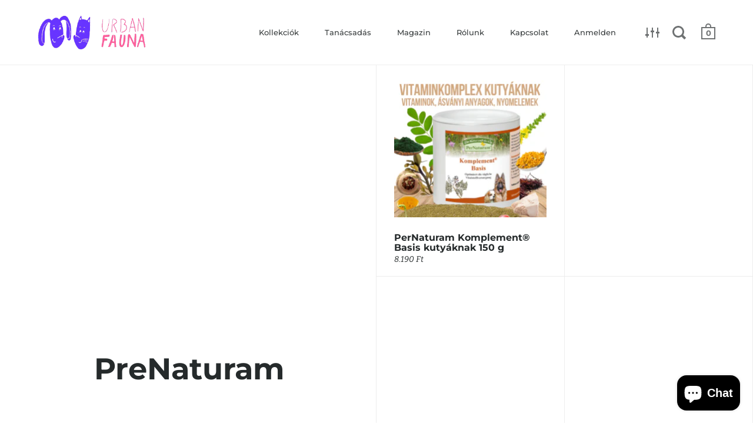

--- FILE ---
content_type: text/javascript
request_url: https://www.urbanfauna.hu/cdn/shop/t/9/assets/js_main.js?v=75765709960703715731644075295
body_size: 14211
content:
$(window).bind("pageshow",function(event){event.originalEvent.persisted&&window.location.reload()}),$.ajaxSetup({cache:!1}),window.blockStickyHeader=!1,console.log("test"),function($2){$2(this).find(".submenu").css({top:"90px","max-height":"80px",height:"90px",padding:"20px 0px 0px 0px","padding-top":"20px"}),$2("#site-filters select:not(.styled)").each(function(){$2(this).styledSelect({coverClass:"regular-select-cover",innerClass:"regular-select-inner"}).addClass("styled"),$2(this).parent().append($2.themeAssets.arrowDown),$2(this).data("label")!=""&&($2(this).find("option:selected").hasClass("default")&&$2(this).parent().find(".regular-select-inner").html($2(this).data("label")),$2(this).on("change",function(e){$2(this).find("option:selected").hasClass("default")&&$2(this).parent().find(".regular-select-inner").html($2(this).data("label"))}))}),$2(".site-header").append('<span id="js-helpers"><span id="fix-me-header"></span><span id="fix-me-collection"></span></span>'),$2("a:not(.ach), button, span, input").on("focus",function(e){$2(this).addClass("hover")}).on("blur",function(e){$2(this).removeClass("hover")}),$2(document).keyup(function(e){e.keyCode===27&&$2(".site-close-handle").trigger("click")}),window.CUBER={Nav:{$siteHeader:null,$siteNav:null,$siteOverlay:null,mount:function(){this.$siteHeader=$2("#site-header"),this.$siteNav=$2("#site-nav--mobile"),this.$siteOverlay=$2("#site-overlay"),$2("#site-menu-handle").on("click focusin",function(){this.$siteNav.hasClass("active")||(this.$siteNav.addClass("active"),this.$siteNav.removeClass("show-filters").removeClass("show-cart").removeClass("show-search"),this.$siteOverlay.addClass("active"),$2(".fixing-scroll-now .site-box-background").addClass("sidebar-move"),$2("body").addClass("sidebar-move"))}.bind(this)),$2("#site-filter-handle").length>0&&$2("#site-filter-handle").on("click",function(){this.$siteNav.hasClass("active")||(this.$siteNav.addClass("active"),this.$siteNav.removeClass("show-cart").removeClass("show-search").addClass("show-filters"),this.$siteOverlay.addClass("active"),$2(".fixing-scroll-now .site-box-background").addClass("sidebar-move"),$2("body").addClass("sidebar-move"))}.bind(this)),$2("#site-cart-handle").length>0&&!$2("html").hasClass("ie9")&&($2.themeCartSettings=="overlay"&&($2("#site-cart-handle a").addClass("block-fade"),$2("#site-cart-handle a").on("click",function(e){e.preventDefault(),this.$siteNav.hasClass("active")||(this.$siteNav.addClass("active"),this.$siteNav.removeClass("show-filters").removeClass("show-search").addClass("show-cart"),this.$siteOverlay.addClass("active"),$2(".fixing-scroll-now .site-box-background").addClass("sidebar-move"),$2("body").addClass("sidebar-move"))}.bind(this))),$2("#site-cart-handle").on("mouseenter focusis",function(){$2(this).addClass("hover-in").removeClass("hover-out")}).on("mouseleave focusout",function(){$2(this).addClass("hover-out").removeClass("hover-in")})),$2("#site-search-handle").length>0&&($2("#site-search-handle a").addClass("block-fade"),$2("#site-search-handle a").on("click",function(e){e.preventDefault(),this.$siteNav.hasClass("active")||($2("html").hasClass("ie9")?document.location.href="/search":(this.$siteNav.addClass("active"),this.$siteNav.removeClass("show-filters").removeClass("show-cart").addClass("show-search"),this.$siteOverlay.addClass("active"),$2(".fixing-scroll-now .site-box-background").addClass("sidebar-move"),$2("body").addClass("sidebar-move"),$2('form.search-bar input[type="search"]').focus()))}.bind(this)),$2("#site-search-handle").on("mouseenter",function(){$2(this).addClass("hover-in").removeClass("hover-out")}).on("mouseleave focusout",function(){$2(this).addClass("hover-out").removeClass("hover-in")}),$2('a[href="#search"]').on("click",function(e){e.preventDefault(),$2("#site-search-handle a").trigger("click")})),$2(".site-close-handle, #site-overlay").on("click",function(){this.$siteNav.hasClass("active")&&(this.$siteNav.removeClass("active"),this.$siteOverlay.removeClass("active"),$2(".fixing-scroll-now .site-box-background").removeClass("sidebar-move"),$2("body").removeClass("sidebar-move"))}.bind(this)),$2(".site-nav.style--classic .has-submenu").each(function(){$2(this).on("mouseenter focusin",function(){$2(this).find(".submenu").stop().slideDown(200),$2(this).find(".submenu").css({top:"90px","max-height":"80px",height:"90px",padding:"20px 0px 0px 0px","padding-top":"20px"}),$2("body").addClass("opened-submenu"),$2("body").addClass("opened-submenu-flag"),$2(".site-overlay").addClass("active"),$2(this).find(".submenu").attr("aria-expanded","true")}).on("mouseleave focusout",function(){$2(this).find(".submenu").attr("aria-expanded","false"),$2(this).find(".submenu").stop().slideUp(200,function(){$2("body").hasClass("opened-submenu-flag")||$2("body").removeClass("opened-submenu")}),$2(".site-overlay").removeClass("active"),$2("body").removeClass("opened-submenu-flag")})}),$2(".site-nav.style--sidebar .has-submenu:not(.collections-menu)").each(function(){$2(this).children("a").addClass("block-fade"),$2(this).children("a").on("click touchstart",function(e){e.preventDefault()}),$2(this).children("a").on("click touchstart",function(e){e.preventDefault();var $parent=$2(this).parent();if($parent.hasClass("active")){var tempBoNo=!1,tempBoHref=$2(this).attr("href");tempBoHref!=""?tempBoHref.indexOf("#")>=0?(tempBoNo=!0,tempBoHref.indexOf("#")==tempBoHref.length-1||($2(".site-close-handle").trigger("click"),document.location.href=tempBoHref)):$2(this).attr("target")=="_blank"?window.open(tempBoHref,"_blank"):($2("body").fadeOut(200),setTimeout(function(){document.location.href=tempBoHref}.bind(this),200),e.preventDefault()):tempBoNo=!0,tempBoNo&&($parent.find(".submenu").stop().slideUp(200),$parent.removeClass("active"),$parent.find(".submenu").attr("aria-expanded","false"))}else $parent.addClass("active"),$parent.find(".submenu").stop().slideDown(200),$parent.find(".submenu").attr("aria-expanded","true");$2(this).removeClass("hover")})}),$2(".site-nav.style--sidebar .has-babymenu:not(.collections-menu)").each(function(){$2(this).children("a").addClass("block-fade"),$2(this).children("a").on("click touchstart",function(e){e.preventDefault()}),$2(this).children("a").on("click touchstart",function(e){e.preventDefault();var $parent=$2(this).parent();if($parent.hasClass("active")){var tempBoNo=!1,tempBoHref=$2(this).attr("href");tempBoHref!=""?tempBoHref.indexOf("#")>=0?(tempBoNo=!0,tempBoHref.indexOf("#")==tempBoHref.length-1||($2(".site-close-handle").trigger("click"),document.location.href=tempBoHref)):$2(this).attr("target")=="_blank"?window.open(tempBoHref,"_blank"):($2("body").fadeOut(200),setTimeout(function(){document.location.href=tempBoHref}.bind(this),200),e.preventDefault()):TempBoNo=!0,tempBoNo&&($parent.removeClass("active"),$parent.find(".babymenu").stop().slideUp(200),$parent.find(".babymenu").attr("aria-expanded","false"))}else $parent.addClass("active"),$parent.find(".babymenu").stop().slideDown(200),$parent.find(".babymenu").attr("aria-expanded","true")})}),$2(".style--classic .babymenu").each(function(){var bestWidth=0;$2(this).parent().parent().css("display","block"),$2(this).find("a").each(function(){$2(this).css("position","fixed"),$2(this).attr("data-width",$2(this).outerWidth(!0)),$2(this).outerWidth()>bestWidth&&(bestWidth=$2(this).outerWidth(!0)),$2(this).css({position:"static",width:"100%"})}),bestWidth+=30,$2(this).css("width",bestWidth),$2(this).css("transform","translateX(-45%)"),$2(this).parent().parent().css("display","none"),$2(this).css("display","none")}),$2(".style--classic .has-babymenu").each(function(){$2(this).on("mouseenter focusin",function(){$2(this).find(".babymenu").stop().slideDown(200),$2(this).find(".babymenu ul").attr("aria-expanded","true"),$2(this).css("zIndex",9)}).on("mouseleave focusout",function(){$2(this).find(".babymenu").stop().slideUp(200),$2(this).find(".babymenu ul").attr("aria-expanded","false"),$2(this).css("zIndex",1)})}),$2("body").addClass("desktop--add-some-padding"),$2(".style--classic li.has-submenu[data-size]").each(function(){var menuSize=parseInt($2(this).data("size"));menuSize>15?$2(this).addClass("text-smallest"):menuSize>10?$2(this).addClass("text-smaller"):menuSize>5&&$2(this).addClass("text-small")}),$2("#site-header").hasClass("header-scroll")&&($2("body").hasClass("template-index")&&$2("body").addClass("index-margin-fix"),window.lst=$2(window).scrollTop(),$2(".site-nav.style--classic .submenu").css("top",$2(".site-header").outerHeight()),$2(window).on("scroll.sticky-header",function(){if(!window.blockStickyHeader){var st=$2(window).scrollTop();if(st<0||Math.abs(lst-st)<=5)return;st==0?(this.$siteHeader.removeClass("animate"),this.$siteHeader.removeClass("fix"),this.$siteHeader.removeClass("ready")):st<=lst&&!this.$siteHeader.hasClass("fix")?(this.$siteHeader.addClass("fix"),setTimeout(function(){this.$siteHeader.addClass("ready")}.bind(this),5),setTimeout(function(){this.$siteHeader.addClass("animate")}.bind(this),25)):st>lst&&this.$siteHeader.hasClass("animate")&&(this.$siteHeader.removeClass("animate"),setTimeout(function(){this.$siteHeader.removeClass("fix"),this.$siteHeader.removeClass("ready")}.bind(this),105)),window.lst=st}}.bind(this))),window.sidebarCartAjaxFunctions()},unmount:function(){$2("#site-menu-handle").off("click"),$2("#site-cart-handle a").off("click"),$2("#site-filter-handle").off("click"),this.$siteNav.removeClass("active"),this.$siteOverlay.removeClass("active"),$2(".fixing-scroll-now .site-box-background").removeClass("sidebar-move"),$2("body").removeClass("sidebar-move"),$2(window).off("scroll.sticky-header")}},Collection:{$collectionGrid:null,$collectionNext:null,$collectionNextLink:null,mount:function(){$2(".box__paginate").length>0&&(this.$collectionGrid=$2("#section-collection"),this.$collectionNext=$2(".box__paginate"),this.$collectionNextLink=$2(".box__paginate a"),this.$collectionNextLink.append('<div class="preloader"><span>.</span><span>.</span><span>.</span></div>'),this.$collectionNextLink.on("click",function(e){this.$collectionNextLink.addClass("loading");var nextPageURL=this.$collectionNextLink.attr("href");$2.ajax({url:nextPageURL}).done(function(data){this.$collectionNextLink.removeClass("loading"),this.$collectionNext.before($2(data).find(".site-box.box__collection"));var i2=0;this.$collectionGrid.find(".box__collection:not(.active)").each(function(){setTimeout(function(){$2(this).addClass("active")}.bind(this),100*i2++)}),$2(data).find(".site-box.box__paginate").length>0?this.$collectionNextLink.attr("href",$2(data).find(".site-box.box__paginate a").attr("href")):this.$collectionNext.remove()}.bind(this)),e.preventDefault()}.bind(this))),$2(window).on("resize.collection-grid",window.debounce(function(){this._resizeCollection()}.bind(this),300)).trigger("resize.collection-grid"),this._resizeCollection(),setTimeout(function(){this._resizeCollection()}.bind(this),1001);var collectionSize=parseInt($2(".box__heading").data("size"));if(collectionSize>0&&collectionSize<4)for(var i=0;i<4-collectionSize;i++)$2("#section-collection").append('<div class="site-box box--small box--typo-small lap--hide box--no-padding box__collection active" />')},_resizeCollection:function(){if($2("#fix-me-header").css("display")=="block"&&$2("#fix-me-collection").css("display")=="block"){var wh=$2(window).height(),h=wh-$2(".site-header").outerHeight();h>720?$2(".mount-products .site-box.box__collection_image").attr("style","height:"+h+"px !important; min-height: 0 !important;"):(h=720,$2(".mount-products .site-box.box__collection_image").length>0&&($2(".mount-products .site-box.box__heading").attr("style","height:"+(wh-$2(".site-header").outerHeight())+"px !important; min-height: 0 !important;"),$2(".mount-products .site-box.box__collection_image").attr("style","height:"+(wh-$2(".site-header").outerHeight())+"px !important; min-height: 0 !important;")))}else $2(".mount-products .site-box.box__collection, .mount-products .site-box.box__heading").attr("style","")},unmount:function(){$2(window).off("resize.collection-grid")}},Product:{$productGallery:null,$productGalleryItem:null,$productGalleryIndex:null,$productCarousel:null,$productCarouselImgs:null,productFlkty:null,$productStuff:null,productStuffMove:!1,mount:function($product){var productIsDisabled=!1;$product.find(".product--section").data("hide-variants")&&$product.find(".product--section").data("product-available")?this._advancedOptionsSelector($product,JSON.parse($product.find(".product-json")[0].innerHTML)):$product.find(".product--section").data("hide-variants")&&!$product.find(".product--section").data("product-available")&&(productIsDisabled=!0);var _this={};if($product.data("po",_this),_this.$productGallery=$product.find(".box__product-gallery"),_this.$productGalleryItem=$product.find(".box__product-gallery .gallery-item"),_this.$productGallery.append('<div class="gallery-index out-with-you"><span class="current">'+(window.CuberProductImageIndex!=null?window.CuberProductImageIndex+1:1)+'</span> / <span class="total">'+_this.$productGalleryItem.length+"</span></div>"),_this.$productGalleryIndex=_this.$productGallery.find(".gallery-index .current"),_this.$productCarousel=_this.$productGallery.children(".site-box-content"),window.CUBER.Main._mountScrollMovers({parent:_this.$productGallery,items:$2(".gallery-index, .site-sharing, .product-zoom")}),window.CUBER.Main._mobileSharingInit(),_this.$productGallery.hasClass("scroll")&&$2(window).on("scroll.product-gallery",function(){_this.$productCarousel.hasClass("flickity-enabled")||_this.$productGalleryItem.each(function(key,elm){$2(window).scrollTop()+$2(window).height()>$2(elm).offset().top+$2(window).height()/2&&!$2(elm).hasClass("current")?($2(elm).addClass("current"),_this.$productGalleryIndex.html($2(elm).index()+1)):$2(window).scrollTop()+$2(window).height()<$2(elm).offset().top+$2(window).height()/2&&$2(elm).hasClass("current")&&($2(elm).removeClass("current"),_this.$productGalleryIndex.html($2(elm).index()))}.bind(_this))}.bind(_this)).trigger("scroll.product-gallery"),_this.$productCarousel.flickity({cellSelector:".gallery-item:not(.remove-from-flick)",initialIndex:window.CuberProductImageIndex!=null?window.CuberProductImageIndex:0,wrapAround:!0,prevNextButtons:!1,pageDots:!0,watchCSS:!!_this.$productGallery.hasClass("scroll"),resize:!0}),window.CUBER.Scroll.mount(),_this.productFlkty=_this.$productCarousel.data("flickity"),_this.$productCarouselImgs=_this.$productCarousel.find(".gallery-item img"),_this.$productCarousel.on("select.flickity",function(){_this.$productGalleryIndex.html(_this.productFlkty.selectedIndex+1)}.bind(_this)),_this.$productGallery.hasClass("slider")&&(_this.$productGallery.find(".gallery-index").append('<span class="icon-go go-prev">'+$2.themeAssets.arrowRight+'</span><span class="icon-go go-next">'+$2.themeAssets.arrowRight+"</span>"),_this.$productGallery.find(".go-prev").on("click",function(){_this.productFlkty.previous()}.bind(_this)),_this.$productGallery.find(".go-next").on("click",function(){_this.productFlkty.next()}.bind(_this))),$2("#product-zoom-in").length>0&&($2("body").append('<div id="product-zoomed-image"><img /><div id="product-zoom-out" class="product-zoom expand"><span class="zoom-out">'+$2.themeAssets.iconZoom+"</span></div></div>"),$2("#product-zoom-in").on("click",function(e){$2("#section-product").find(".site-box.box__product-content").addClass("animate"),setTimeout(function(){$2("#section-product").find(".site-box.box__product-content").addClass("expand"),$2("body").addClass("kill-overflow")},10),$2("#section-product").find(".site-box.box__product-gallery").stop().animate({opacity:0},200),$2("#shopify-section-header, #shopify-section-footer, .site-sharing").stop().animate({opacity:0},200);var $image=$2("#product-zoomed-image img");$image.attr("src",$2(".gallery-item").eq(parseInt(_this.$productGalleryIndex.html())-1).data("master")),setTimeout(function(){$image[0].naturalWidth>0?this._productZoomMount($image):$image.on("load",function(){this._productZoomMount($image)}.bind(this))}.bind(this),200)}.bind(this)),$2("#product-zoom-out").on("click",function(e){setTimeout(function(){$2("#section-product").find(".site-box.box__product-content").removeClass("expand"),$2("body").removeClass("kill-overflow"),setTimeout(function(){$2("#section-product").find(".site-box.box__product-content").removeClass("animate")},400),$2("#section-product").find(".site-box.box__product-gallery").stop().animate({opacity:1},200),$2("#shopify-section-header, #shopify-section-footer, .site-sharing").stop().animate({opacity:1},200)},150),this._productZoomUnmount()}.bind(this))),$product.find(".product--section").hasClass("onboarding-true")||this.initProductForm($product,productIsDisabled),$product.find(".qty-button").length>0){var $productQty=$product.find(".quantity-selector");parseInt($productQty.val())-1<parseInt($productQty.attr("min"))&&$product.find(".qty-minus").addClass("disabled"),parseInt($productQty.val())+1>parseInt($productQty.attr("max"))&&$product.find(".qty-plus").addClass("disabled"),$product.find(".qty-minus").on("click",function($productQty2,$productQtyPlus,e){if(!$2(e.target).hasClass("disabled")){var currentQty=parseInt($productQty2.val());currentQty-1>=parseInt($productQty2.attr("min"))&&($productQty2.val(currentQty-1),$productQtyPlus.removeClass("disabled")),currentQty-1<=parseInt($productQty2.attr("min"))&&$2(e.target).addClass("disabled")}e.preventDefault()}.bind(this,$productQty,$product.find(".qty-plus"))),$product.find(".qty-plus").on("click",function($productQty2,$productQtyMinus,e){if(!$2(e.target).hasClass("disabled")){var currentQty=parseInt($productQty2.val());currentQty+1<=parseInt($productQty2.attr("max"))&&($productQty2.val(currentQty+1),$productQtyMinus.removeClass("disabled")),currentQty+1>=parseInt($productQty2.attr("max"))&&$2(e.target).addClass("disabled")}e.preventDefault()}.bind(this,$productQty,$product.find(".qty-minus")))}if($product.find(".product--add-to-cart-form").length>0&&$product.find(".product--add-to-cart-form").data("type")=="overlay"&&!$2("html").hasClass("ie9")){var $form=$product.find(".product--add-to-cart-form form"),$submitText=$form.find(".add-to-cart-text"),$submitButton=$form.find('button[type="submit"]'),$cartCount=$2(".cart-menu .count"),$cartQty=$product.find(".quantity-selector");$form.attr("action").indexOf(".js")<0&&$form.attr("action",$form.attr("action")+".js"),$form.submit(function(e){e.preventDefault();var oldText=$submitText.html();$submitText.html('<span class="preloader"><span>.</span><span>.</span><span>.</span></span>'),$submitButton.css("pointer-events","none");var itemName=$product.find(".product-title").text(),itemPrice=$product.find(".product-price").attr("data-price"),itemCurrency=$2('meta[itemprop="priceCurrency"]').attr("content"),itemId=$product.find(".product--section").data("id");$2.ajax({type:$form.prop("method"),url:$form.prop("action"),data:$form.serialize(),dataType:"json",success:function(data){setTimeout(function(){$submitText.html(oldText),$submitButton.css("pointer-events","all")},500),$2.ajax({url:"/cart",success:function(data2){if(typeof fbq!="undefined"&&fbq("track","AddToCart",{content_name:itemName,content_ids:[itemId],content_type:"product_group",value:itemPrice,currency:itemCurrency}),$2("#site-cart .cart-items").html($2(data2).find("#site-cart .cart-items .cart-item")),$2("#CartTotal").html($2(data2).find("#CartTotal").html()),$2("#CartDetails").html($2(data2).find("#CartDetails").html()),$2("#site-cart .cart-holder").attr("data-items",$2(data2).find("#site-cart .cart-holder").data("items")),window.sidebarCartAjaxFunctions(),setTimeout(function(){$submitText.html(oldText),$submitButton.css("pointer-events","all")},500),$cartQty.length>0){var qty=parseInt($cartQty.val());qty==1?$2("#site-cart .subtitle").html($2("#site-cart .subtitle").data("added-singular").replace(/{{ count }}|count|{{count}}/g,qty)):$2("#site-cart .subtitle").html($2("#site-cart .subtitle").data("added-plural").replace(/{{ count }}|count|{{count}}/g,qty)),$cartCount.text(parseInt($cartCount.text())+parseInt($cartQty.val()))}else $cartCount.text(parseInt($cartCount.text())+1),$2("#site-cart .subtitle").html($2("#site-cart .subtitle").data("added-singular").replace(/{{ count }}|count|{{count}}/,1));$2(".site-cart-handle a").trigger("click")}})},error:function(data){alert(data.responseJSON.description),setTimeout(function(){$submitText.html(oldText),$submitButton.css("pointer-events","all")},100)}})})}},_productZoomMount:function($image){$2("#product-zoomed-image").css("display","block"),$image.css({left:0,top:0}),$2(window).on("mousemove.product-zoom",function(e){e.preventDefault(),window.clientX=e.clientX,window.clientY=e.clientY;var x=e.clientX*($2(window).width()-$image.width())/$2(window).width(),y=e.clientY*($2(window).height()-$image.height())/$2(window).height();$image.css({left:x,top:y})}),$image.data("ratio",$image[0].naturalWidth/$image[0].naturalHeight),$2(window).on("resize.product-zoom",function(){var rf=$2(window).width()>768?1:2;$image.hasClass("portrait")?($image.css("width",$2(window).width()*rf),$image.css("height",$2(window).width()*rf/$image.data("ratio"))):($image.css("height",$2(window).height()*rf),$image.css("width",$2(window).height()*rf*$image.data("ratio")),$image.width()<$2(window).width()&&($image.css("width",$2(window).width()*rf),$image.css("height",$2(window).width()*rf/$image.data("ratio"))));var x=window.clientX*($2(window).width()-$image.width())/$2(window).width(),y=window.clientY*($2(window).height()-$image.height())/$2(window).height()}).trigger("resize"),$image.css("opacity",1),$2("html").hasClass("touchevents")&&($2("#product-zoomed-image").scrollTop(($2(window).height()-$image.height())/-2),$2("#product-zoomed-image").scrollLeft(($2(window).width()-$image.width())/-2))},_productZoomUnmount:function(){$2("#product-zoomed-image img").css("opacity","0"),setTimeout(function(){$2(window).off("resize.product-zoom"),$2(window).off("mousemove.product-zoom"),$2("#product-zoomed-image img").attr("src",""),$2("#product-zoomed-image").css("display","none")},300)},initProductForm:function($product,pdisabled){var firstVariantEver=!0,productSingleObject=JSON.parse($product.find(".product-json")[0].innerHTML),productVariants=productSingleObject.variants;if($product.find("form select.product-variants").on("change",function(e){this._initProductVariantChange(!1,productSingleObject,$product)}.bind(this)),this._initProductVariantChange(!0,productSingleObject,$product),$product.find(".product--add-to-cart-form").hasClass("style--classic"))$product.find("select.product-variants:not(.styled)").each(function(){$2(this).addClass("styled"),$2(this).styledSelect({coverClass:"regular-select-cover",innerClass:"regular-select-inner"}).addClass("styled"),$2(this).parent().append($2.themeAssets.arrowDown)}),$product.find(".product-variant").removeClass("hidden"),pdisabled&&$product.find(".product-variant").css("display","none");else{var i=1;$product.find(".product-variant").each(function(j){var color=!!window.returnColorVariant($2(this).find("label").text()),varDOM='<ul class="color-'+color+'" data-option="option'+(j+1)+'">';$2(this).find(".product-variants option").each(function(){varDOM+="<li"+($2(this).is(":selected")?' class="active"':"")+' tabindex="0" data-text="'+$2(this).val()+'"><span'+(color?' style="background-color: '+$2(this).val().split(" ").pop()+'"':"")+">"+$2(this).val()+"</span></li>"}),varDOM+="</ul>",$2(this).find("select").hide(),$2(this).append(varDOM),$2(this).removeClass("hidden"),$2(this).find("ul li").on("click",function(){$2(this).parent().parent().find("select").val($2(this).data("text")).change()}),$2(this).find("ul li").on("keyup",function(e){e.keyCode==13&&$2(this).parent().parent().find("select").val($2(this).data("text")).change()})}),pdisabled&&$product.find(".product-variant").find("li").addClass("disabled")}productSingleObject.variants.length==1&&productSingleObject.variants[0].title.indexOf("Default")>=0&&$product.find(".product-variant").hide()},_getProductVariant:function($product){var optionArray=[];return $product.find("form select.product-variants").each(function(){optionArray.push($2(this).find(":selected").val())}),optionArray},_initProductVariantChange:function(firstTime,productSingleObject,$product){var variant=null,options=this._getProductVariant($product);productSingleObject.variants.forEach(function(el){$2(el)[0].options.equals(options)&&(variant=$2(el)[0])}),this._productSelectCallback(variant,$product,productSingleObject),!firstTime&&$product.find("#productSelect option").length>1&&!$2("body").hasClass("template-index")&&this._updateProductVariantState(variant)},_updateProductVariantState:function(variant){if(!(!history.pushState||!variant)){var newurl=window.location.protocol+"//"+window.location.host+window.location.pathname+"?variant="+variant.id;window.history.replaceState({path:newurl},"",newurl)}},_productSelectCallback:function(variant,$product,productSingleObject){var _po=$product.data("po"),$addToCart=$product.find(".product--add-to-cart-form"),$addToCartButton=$addToCart.find('button[type="submit"]'),$productPrice=$product.find(".product-price"),$comparePrice=$product.find(".compare-price"),$quantityElements=$product.find(".quantity-selector, label + .js-qty"),$quantityElementsHolder=$product.find(".quantity-selector-holder"),$addToCartText=$product.find(".add-to-cart-text"),$productGallery=$product.find(".box__product-gallery");if(variant){if($product.find("#productSelect").find('option[value="'+variant.id+'"]').prop("selected",!0),variant.featured_image!=null){var variantImg=$productGallery.find('.gallery-item[data-variant-img="'+variant.featured_image.id+'"]');$productGallery.hasClass("scroll")&&variantImg.length>0&&$2(window).width()>1024?($2(window).scrollTop()>0&&$2("html, body").stop().animate({scrollTop:$productGallery.offset().top},150,function(){$2(window).off("scroll.to-junk")}),variantImg.prependTo($product.find(".box__product-gallery .site-box-content"))):_po!=null&&variantImg.length>0&&(_po.productFlkty!=null&&variantImg.data("index")!=_po.productFlkty.selectedElement?_po.productFlkty.select(variantImg.data("index")):window.CuberProductImageIndex=variantImg.data("index"))}$addToCart.hasClass("style--minimal")&&$product.find(".product-variant ul").each(function(){var option=variant[$2(this).data("option")];$2(this).find("li").each(function(){$2(this).removeClass("active"),option==$2(this).data("text")&&$2(this).addClass("active")})});var $variantQuantity=$product.find(".variant-quantity");$variantQuantity.text("");var DOMVariant=$product.find("#productSelect").find('option[value="'+variant.id+'"]');DOMVariant.attr("data-quantity")=="0"?DOMVariant.attr("data-inventory")=="continue"?$variantQuantity.html(window.product_words_preorder):DOMVariant.attr("data-inventory")=="deny"&&$variantQuantity.html(window.product_words_no_products):DOMVariant.attr("data-quantity")=="1"?$variantQuantity.html(window.product_words_one_product):parseInt(DOMVariant.attr("data-quantity"))<5?$variantQuantity.html(window.product_words_few_products.replace("{{ count }}",DOMVariant.attr("data-quantity"))):variant.available||$variantQuantity.html(window.product_words_no_products),variant.available?($quantityElements.prop("max",999),$addToCartButton.removeClass("disabled").prop("disabled",!1),$addToCartText.text($2("body").hasClass("template-product-pre-order")?$addToCartText.data("text"):window.product_words_add_to_cart_button),$quantityElements.show(),$quantityElementsHolder!=null&&$quantityElementsHolder.show()):($addToCartButton.addClass("disabled").prop("disabled",!0),$addToCartText.text(window.product_words_sold_out_variant),$quantityElements.hide(),$quantityElementsHolder!=null&&$quantityElementsHolder.hide()),$productPrice.html(theme.Currency.formatMoney(variant.price,window.shop_money_format)),$productPrice.attr("data-price",variant.price/100),variant.compare_at_price>variant.price?$comparePrice.html(theme.Currency.formatMoney(variant.compare_at_price,window.shop_money_format)).show():$comparePrice.hide(),$product.find(".variant-sku").length>0&&(variant?$product.find(".variant-sku").text(variant.sku):$product.find(".variant-sku").empty())}else $addToCartButton.addClass("disabled").prop("disabled",!0),$addToCartText.text(window.product_words_unavailable_variant),$quantityElements.hide(),$quantityElementsHolder!=null&&$quantityElementsHolder.hide();if($product.find(".qty-button").length>0){var $productQty=$product.find(".quantity-selector");$product.find(".qty-minus").removeClass("disabled"),$product.find(".qty-plus").removeClass("disabled"),parseInt($productQty.val())-1<parseInt($productQty.attr("min"))&&$product.find(".qty-minus").addClass("disabled"),parseInt($productQty.val())+1>parseInt($productQty.attr("max"))&&$product.find(".qty-plus").addClass("disabled")}},_advancedOptionsSelector:function($product,productJson){var om={};$product.data("om",om);var forceMutation=!1,$addToCartForm=$product.find(".product--add-to-cart-form");if(window.MutationObserver&&$addToCartForm.length){typeof observer=="object"&&typeof observer.disconnect=="function"&&observer.disconnect();var config={childList:!0,subtree:!0},observer=new MutationObserver(function(){Shopify.linkOptionSelectors(productJson,$product),observer.disconnect()});forceMutation&&Shopify.linkOptionSelectors(productJson,$product),observer.observe($addToCartForm[0],config)}},unmount:function($product){var po=$product.data("po");$2(window).off("scroll.product-gallery"),$2(window).off("resize.position-product-zoom"),po.$productCarousel.off("scroll.flickity"),po.$productCarousel.off("select.flickity"),po.productFlkty.destroy(),$2("#product-zoom").off("click")}},Main:{$searchForm:null,$searchResults:null,$searchPreloader:null,$searchPagination:null,$body:null,$siteHeader:null,$siteFooter:null,$siteBoxes:null,_mountScrollMovers:function(props){var $parent=props.parent,parentOutOfFocus=!1;setTimeout(function(){props.items.removeClass("out-with-you")},1e3),props.items.addClass("animate-owy"),$2(window).on("scroll.scroll-movers",function(){!parentOutOfFocus&&$2(window).scrollTop()+$2(window).height()>$parent.offset().top+$parent.height()?(props.items.addClass("out-with-you"),parentOutOfFocus=!0):parentOutOfFocus&&$2(window).scrollTop()+$2(window).height()<=$parent.offset().top+$parent.height()&&(parentOutOfFocus=!1,props.items.removeClass("out-with-you"))}.bind(this))},_mobileSharingInit:function(){$2(".touchevents .site-sharing .icon").on("touchstart",function(e){e.preventDefault();var $parent=$2(this).parent();$parent.hasClass("hover")?$parent.removeClass("hover"):$parent.addClass("hover")}),$2(".touchevents .site-sharing a").on("touchstart",function(e){$2(this).parent().removeClass("hover")})},_resizeEverything:function(){this.$body.css("paddingTop",this.$siteHeader.outerHeight(!0)),this.$body.hasClass("template-index")?$2("#fix-me-header").css("display")=="block"?$2(".mount-slideshow").children("div").length>0?($2(".shopify-section.mount-slideshow:first-child").css("marginTop",-this.$siteHeader.outerHeight()),$2(".fix-me-with-margin").css("marginTop",this.$siteHeader.outerHeight())):($2(".index-section:first-child .fix-me-with-margin").css("marginTop",-this.$siteHeader.outerHeight()),$2(".index-section:first-child .fix-me-with-height").css("height",$2(window).height()-this.$siteHeader.outerHeight())):$2(".mount-slideshow").children("div").length>0&&($2(".shopify-section.mount-slideshow:first-child").css("marginTop","0"),$2(".slideshow-item:first-child .site-box-content").css("marginTop","0")):$2("#fix-me-header").css("display")=="block"?($2(".fix-me-with-margin").each(function(key,elm){$2(elm).outerHeight()<$2(window).height()?$2(elm).css("marginTop",-this.$siteHeader.outerHeight()):$2(elm).css("marginTop","0")}.bind(this)),$2(".fix-me-with-height-hard").css({height:$2(window).height()-this.$siteHeader.outerHeight(),"min-height":$2(window).height()-this.$siteHeader.outerHeight()}),$2(".fix-me-with-height").css({"min-height":$2(window).height()-this.$siteHeader.outerHeight()})):($2(".fix-me-with-margin").css("marginTop","0"),$2(".fix-me-with-height, .fix-me-with-height-hard").attr("style","")),$2(".mount-product").length>0&&$2(".mount-product").each(function(key,elm){window.CuberFixGalleryItem&&$2(elm).find(".gallery-item").css("height",($2(window).height()-this.$siteHeader.outerHeight())*.8),$2(elm).find(".product--section").removeClass("sticky-because"),$2(elm).find(".site-box.box__product-gallery").css("content")!='"fix-me-also"'&&$2(elm).find(".site-box.box__product-gallery").height()<$2(elm).find(".site-box.box__product-content").height()&&$2(elm).find(".product--section").addClass("sticky-because")}.bind(this)),$2(".site-header.desktop-view--classic .submenu").css("top",$2(".site-header").outerHeight()),$2("#site-menu-handle").css("opacity")=="1"?$2(".site-nav.style--sidebar a, #site-menu-handle").attr("tabIndex",0):$2(".site-nav.style--sidebar a, #site-menu-handle").attr("tabIndex",-1)},_animateEverything:function(firstAnimation){var i=0;this.$siteBoxes.each(function(){var vp=0;!$2(this).hasClass("active")&&$2(window).scrollTop()+$2(window).height()>$2(this).offset().top+vp&&(i++,setTimeout(function(){$2(this).addClass("active")}.bind(this),100*i))}),!this.$siteFooter.hasClass("active")&&$2(window).scrollTop()+$2(window).height()>this.$siteFooter.offset().top+150&&(this.$siteFooter.addClass("active"),this.$siteFooter.find(".site-box").addClass("active"))},_mountCustomFooter:function($footer){var txtColor=$footer.data("color_txt"),bgColor=$footer.data("color_bg"),blockId="#"+$footer.attr("id"),style='<style type="text/css">'+blockId+" .site-box-background.with-image:after { background-color: "+bgColor+"; } "+blockId+" .site-box-content { color: "+txtColor+"; } "+blockId+" .site-box-content .title:after { background: "+txtColor+"; } "+blockId+" .site-box-content .button { background: "+txtColor+" !important; color: "+window.colorLightness(txtColor)+" !important; } "+blockId+" .site-box-content .button svg * { fill: "+window.colorLightness(txtColor)+" !important; }</style>";$footer.append(style)},mount:function(){$2(".rte").fitVids(),$2(".mount-gallery").length>0&&this._mountCustomGalleries(),$2(".box__collection-footer").length>0&&$2(".box__collection-footer").each(function(key,elm){this._mountCustomFooter($2(elm))}.bind(this)),this.$siteBoxes=$2(".site-box:not(.footer-box)"),this.$siteFooter=$2(".site-footer"),$2("body").hasClass("ie9")||(this._animateEverything(!0),$2(window).on("scroll.fade-animation",function(e){this._animateEverything(!1)}.bind(this))),window.show_preloader=="true"&&$2(".lazyload").each(function(){($2(this).parent().hasClass("site-box-background")||$2(this).parent().hasClass("box--product-image"))&&($2(this).parent().addClass("show-lazy-preloader"),$2(this).on("lazyloaded",function(){$2(this).parent().removeClass("show-lazy-preloader")}))}),$2("html.no-touchevents a[href]").each(function(){window.animateSiteOff($2(this))}),this.$body=$2("body"),this.$siteHeader=$2("#site-header"),$2(window).on("resize",window.debounce(function(){this._resizeEverything()}.bind(this),300)),this._resizeEverything(),setTimeout(function(){this._resizeEverything()}.bind(this),1e3),$2(".logo-img").length>0&&!$2(".logo-img img")[0].naturalWidth>0&&$2(".logo-img img").on("load",function(){window.CUBER.Main._resizeEverything()}),this.$searchForm=$2(".search-bar:not(.no-ajax)"),this.$searchResults=$2("#search-results"),this.$searchPreloader=$2("#site-search .preloader"),this.$searchForm.find('input[type="search"]').on("keyup",window.debounce(function(){this._ajaxSearchForm()}.bind(this),300)),this.$searchForm.submit(function(e){e.preventDefault(),this._ajaxSearchForm()}.bind(this)),$2(".krown-tabs").data("design")=="toggles"?$2(".krown-tabs").each(function(){var $titles=$2(this).children(".titles").children("h5"),$contents=$2(this).find(".contents").children("div"),i=0;$titles.each(function(){$contents.eq(i++).insertAfter($2(this)),$2(this).on("click",function(){var $toggle=$2(this).next(".tab");$2(this).hasClass("opened")?($2(this).removeClass("opened"),$toggle.stop().slideUp(200)):($2(this).addClass("opened"),$toggle.stop().slideDown(200))})}),$2(this).find(".contents").remove()}):$2(".krown-tabs").each(function(){var $titles=$2(this).children(".titles").children("h5"),$contents=$2(this).children(".contents").children("div"),$openedT=$titles.eq(0),$openedC=$contents.eq(0);$openedT.addClass("opened"),$openedC.stop().slideDown(0),$titles.find("a").prop("href","#").off("click"),$titles.click(function(e){$openedT.removeClass("opened"),$openedT=$2(this),$openedT.addClass("opened"),$openedC.stop().slideUp(200),$openedC=$contents.eq($2(this).index()),$openedC.stop().delay(200).slideDown(200),e.preventDefault()})}),$2(".site-footer .info").length>0&&$2(".site-footer .info").html().split("").length>18&&$2(".site-footer .info").addClass("smaller"),document.location.href.indexOf("customer_posted=true")>0&&setTimeout(function(){$2("html, body").animate({scrollTop:$2("#contact_form").offset().top},1)},2e3)},_mountCustomGalleries:function(){($2("#product-gallery-split").length>0||$2("#collection-gallery-split").length>0)&&window.imagesLoadedLIGHT($2(".rte.extract-images"),function(){var gallery=[];$2(".rte.extract-images img").each(function(){gallery.push({src:$2(this).attr("src"),alt:$2(this).attr("alt"),style:$2(this)[0].naturalWidth>$2(this)[0].naturalHeight?"landscape":"portrait",sized:!1}),$2(this).remove()}),$2(".rte.extract-images p:empty").remove();var galleryDOM="";gallery.forEach(function(item,key){var size="box--bigger";item.style=="landscape"?size="box--bigger lap--box--landscape":item.style=="portrait"&&(item.sized?size="box--big lap--box--portrait-small":key+1<gallery.length&&gallery[key+1].style=="portrait"?(size="box--big lap--box--portrait-small",gallery[key+1].sized=!0):size="box--bigger lap--box--portrait-large");var placeholder=item.src.replace("10x","placeholder");placeholder.indexOf("placeholder")<0&&(placeholder=placeholder.replace(/(.jpg|.jpeg|.gif|.png)/i,"_placeholder$1"));var set=[placeholder.replace("_placeholder","_600x"),placeholder.replace("_placeholder","_860x"),placeholder.replace("_placeholder","_1100x"),placeholder.replace("_placeholder","_1600x"),placeholder.replace("_placeholder","_2100x")];galleryDOM+='<div class="site-box '+size+'"><span class="site-box-background with-image" aria-hidden="true"><img class="lazyload" alt="'+item.alt+'" src="'+set[0]+'" data-srcset="'+set[0]+" 480w, "+set[1]+" 720w, "+set[2]+" 960w, "+set[3]+" 1440w, "+set[4]+' 1920w" srcset="[data-uri]" data-sizes="auto" /></span></div>'}),galleryDOM!=""?($2("body").hasClass("template-collection")?$2("#collection-gallery-split").html(galleryDOM):$2("body").hasClass("template-product")&&$2("#product-gallery-split").html(galleryDOM),$2("#shopify-section-product").parent().addClass("lift-related-up"),$2("#collection-gallery-split .site-box, #product-gallery-split .site-box").each(function(){window.CUBER.Main.$siteBoxes.push($2(this))}),window.CUBER.Main._animateEverything(!1),window.show_preloader=="true"&&$2("#collection-gallery-split .lazyload, #product-gallery-split .lazyload").each(function(){($2(this).parent().hasClass("site-box-background")||$2(this).parent().hasClass("box--product-image"))&&($2(this).parent().addClass("show-lazy-preloader"),$2(this).on("lazyloaded",function(){$2(this).parent().removeClass("show-lazy-preloader")}))})):$2("#collection-gallery-split, #product-gallery-split").remove(),$2(window).trigger("scroll.fade-animation")})},_ajaxSearchForm:function(){this.$searchPreloader.css("opacity",1),$2.ajax({type:this.$searchForm.prop("method"),url:this.$searchForm.prop("action"),data:this.$searchForm.serialize(),success:function(data){this.$searchResults.html($2(data).find(".search-results.with-results")),this.$searchPreloader.css("opacity",0),$2("#site-search").off("scroll.search-pagination"),$2(".search-results").find(".next-page").length>0&&(this.$searchPagination=$2(".search-results").find(".next-page"),$2("#site-search").on("scroll.search-pagination",this._ajaxSearchPagination.bind(this)))}.bind(this)})},_ajaxSearchPagination:function(){$2("#site-search").scrollTop()+$2(window).height()>=this.$searchPagination.offset().top-250&&(this.$searchPreloader.css({opacity:1,top:"auto",bottom:"-60px"}),$2("#site-search").off("scroll.search-pagination"),$2.ajax({url:this.$searchPagination.attr("href"),success:function(data){this.$searchResults.find(".next-page").remove(),this.$searchResults.append($2(data).find(".search-item")),$2(data).find(".search-results .next-page").length>0&&(this.$searchResults.append($2(data).find(".search-results .next-page")),this.$searchPagination=$2(".search-results").find(".next-page"),$2("#site-search").on("scroll.search-pagination",this._ajaxSearchPagination.bind(this))),this.$searchPreloader.css({opacity:0,top:"20px",bottom:"auto"})}.bind(this)}))},_countdownBannerInterval:null,_countdownBannerInit:function(){if(this._countdownBannerInterval&&clearInterval(this._countdownBannerInterval),$2(".mount-landing-banner").find(".countdown").length>0){var $countdown=$2(".mount-landing-banner").find(".countdown"),$days=$countdown.find(".days"),$hours=$countdown.find(".hours"),$minutes=$countdown.find(".minutes"),$seconds=$countdown.find(".seconds"),date=$countdown.data("date").split(","),gmt=parseInt($countdown.data("timezone")),count=new Date(date[0],date[1]-1,date[2],date[3]),timezone=count.getTimezoneOffset()/-60;timezone!=gmt&&count.setHours(parseInt(date[3])+timezone-gmt),this._countdownBannerInterval=setInterval(function(){$countdown.hasClass("hide")&&$countdown.removeClass("hide");var now=new Date().getTime();distance=count-now;var days=Math.floor(distance/(1e3*60*60*24)),hours=Math.floor(distance%(1e3*60*60*24)/(1e3*60*60)),minutes=Math.floor(distance%(1e3*60*60)/(1e3*60)),seconds=Math.floor(distance%(1e3*60)/1e3);$days.html(days<10?"0"+days:days),$hours.html(hours<10?"0"+hours:hours),$minutes.html(minutes<10?"0"+minutes:minutes),$seconds.html(seconds<10?"0"+seconds:seconds),distance<0&&(clearInterval(this._countdownBannerInterval),$days.html("00"),$hours.html("00"),$minutes.html("00"),$seconds.html("00"))}.bind(this),1e3)}},unmount:function(){$2(window).off("scroll.scroll-movers")}},Contact:{mount:function($elm){$elm.find(".contact-map-holder").length>0&&$elm.find(".contact-map-object").data("address")!=""&&(typeof google!="undefined"?this._createMap($elm.attr("id"),$elm.find(".contact-map-object"),$elm.find(".contact-map-address-holder")):window.loadingGoogleMapsScript?$elm.ti=setInterval(function($elm2){typeof google!="undefined"&&(clearInterval($elm2.ti),this._createMap($elm2.attr("id"),$elm2.find(".contact-map-object"),$elm2.find(".contact-map-address-holder")))}.bind(this,$elm),100):(window.loadingGoogleMapsScript=!0,$2.getScript("https://maps.googleapis.com/maps/api/js?v=3&key="+$elm.find(".contact-map-holder").data("key")).done(function(){this._createMap($elm.attr("id"),$elm.find(".contact-map-object"),$elm.find(".contact-map-address-holder"))}.bind(this))))},_createMap:function(id,$mapInsert,$mapAddress){$mapInsert.attr("id","contact-map-"+id);var coordsKey="map-coords-"+$mapInsert.attr("id"),coordsStorage=localStorage.getItem(coordsKey)!=null?JSON.parse(localStorage.getItem(coordsKey)):null,mapLat=0,mapLong=0;coordsStorage!=null&&coordsStorage.address==$mapInsert.data("address")&&(mapLat=coordsStorage.lat,mapLong=coordsStorage.long);var geocoder,map,address;geocoder=new google.maps.Geocoder,address=$mapInsert.data("address");var mapOptions={zoom:$mapInsert.data("zoom"),center:new google.maps.LatLng(mapLat,mapLong),streetViewControl:!1,scrollwheel:!0,panControl:!1,mapTypeControl:!1,overviewMapControl:!1,zoomControl:!1,draggable:!0,styles:$mapInsert.data("style")=="light"?window.lightMapStyle:window.darkMapStyle};if(map=new google.maps.Map(document.getElementById($mapInsert.attr("id")),mapOptions),mapLat!=0||mapLong!=0){var markerOptions={position:new google.maps.LatLng(mapLat,mapLong),map:map,title:address};$mapInsert.data("marker")!="none"&&(markerOptions.icon={url:$mapInsert.data("marker"),scaledSize:new google.maps.Size(60,60)}),$mapAddress.find("a").attr("href","http://www.google.com/maps/place/"+mapLat+","+mapLong);var contentString=$mapAddress.html(),infowindow=new google.maps.InfoWindow({content:contentString}),marker=new google.maps.Marker(markerOptions);marker.addListener("click",function(){infowindow.open(map,marker),$2(window).width()<480?$2(".template-page-contact .box__heading .title").css("marginTop",50):$2(window).width()<768&&$2(".template-page-contact .box__heading .title").css("marginTop",100)}),$2(window).width()>768?map.panBy(-150,150):map.panBy(-75,75)}else geocoder&&geocoder.geocode({address:address},function(results,status){if(status==google.maps.GeocoderStatus.OK)if(status!=google.maps.GeocoderStatus.ZERO_RESULTS){map.setCenter(results[0].geometry.location);var markerOptions2={position:results[0].geometry.location,map:map,title:address};$mapInsert.data("marker")!="none"&&(markerOptions2.icon={url:$mapInsert.data("marker"),scaledSize:new google.maps.Size(60,60)}),$mapAddress.find("a").attr("href","http://www.google.com/maps/place/"+results[0].geometry.location.lat()+","+results[0].geometry.location.lng());var contentString2=$mapAddress.html(),infowindow2=new google.maps.InfoWindow({content:contentString2}),marker2=new google.maps.Marker(markerOptions2);marker2.addListener("click",function(){infowindow2.open(map,marker2)}),$2(window).width()>768?map.panBy(-150,150):map.panBy(-75,75),localStorage.setItem(coordsKey,JSON.stringify({address:$mapInsert.data("address"),lat:results[0].geometry.location.lat(),long:results[0].geometry.location.lng()}))}else alert("No results found for the given address");else console.log("Geocode was not successful for the following reason: "+status)})},unmount:function(){}},Scroll:{$body:null,$footer:null,mount:function(){if(!$2("html").hasClass("csspositionsticky")){this.$body=$2("body"),this.$footer=$2("#shopify-section-footer");var scrollFixArray=[];$2(window).width()>768&&$2(".site-box-container.container--fullscreen.box--can-stick").each(function(){var $boxChildren=$2(this).children(".site-box");if($boxChildren.length==2){if($2(this).children('.site-box[data-order="0"]').outerHeight(!0)!=$2(this).children('.site-box[data-order="1"]').outerHeight(!0)){var $bigChild=null,$smallChild=null;$2(this).children('.site-box[data-order="0"]').outerHeight(!0)>$2(this).children('.site-box[data-order="1"]').outerHeight(!0)?($bigChild=$2(this).children('.site-box[data-order="0"]'),$smallChild=$2(this).children('.site-box[data-order="1"]')):$2(this).children('.site-box[data-order="1"]').outerHeight(!0)>$2(this).children('.site-box[data-order="0"]').outerHeight(!0)&&($bigChild=$2(this).children('.site-box[data-order="1"]'),$smallChild=$2(this).children('.site-box[data-order="0"]')),scrollFixArray.push({parent:$2(this),"big-child":$bigChild,"small-child":$smallChild})}}else $boxChildren.length==1&&$2(this).children('.site-box[data-order="0"]').outerHeight(!0)>$2(window).height()&&scrollFixArray.push({parent:$2(this),"big-child":$2(this).children('.site-box[data-order="0"]'),"small-child":null})}),scrollFixArray.forEach(function(obj){obj.parent.removeClass("fixing-scroll-now"),obj["big-child"].css({position:"relative",top:"0",bottom:"auto",marginLeft:"0"}),obj["small-child"]!=null&&(obj["small-child"].css({position:"relative",top:"0",bottom:"auto",marginLeft:"0"}),obj["small-child"].removeClass("ok-scroll"))}),$2(window).off("scroll.scroll-fix"),scrollFixArray.forEach(function(obj){$2(window).scrollTop()+$2(window).height()>=obj.parent.offset().top+obj.parent.outerHeight()&&(obj["small-child"]!=null&&(obj["small-child"].css({position:"absolute",bottom:0,top:"auto"}),obj["small-child"].attr("data-order")=="1"&&obj["small-child"].css("marginLeft","50%")),obj["big-child"].attr("data-order")=="1"&&obj["big-child"].css("marginLeft","50%"))}),$2(window).on("scroll.scroll-fix",function(){$2(window).scrollTop()>=0&&scrollFixArray.forEach(function(obj){if($2(window).scrollTop()>=obj.parent.offset().top&&$2(window).scrollTop()+$2(window).height()<obj.parent.offset().top+obj.parent.outerHeight()&&!obj.parent.hasClass("fixing-scroll-now")&&(obj.parent.addClass("fixing-scroll-now"),obj["small-child"]!=null&&(obj["small-child"].css({position:"fixed",top:0,bottom:"auto"}),obj["small-child"].attr("data-order")=="1"&&obj["small-child"].css("marginLeft","50%"),obj["small-child"].height()>$2(window).height()&&obj["small-child"].addClass("ok-scroll")),obj["big-child"].attr("data-order")=="1"&&obj["big-child"].css("marginLeft","50%")),$2(window).scrollTop()+$2(window).height()>=obj.parent.offset().top+obj.parent.outerHeight()&&obj.parent.hasClass("fixing-scroll-now")&&(obj.parent.removeClass("fixing-scroll-now"),obj["small-child"]!=null&&(obj["small-child"].removeClass("ok-scroll"),obj["small-child"].css({position:"absolute",bottom:0,top:"auto"}))),$2(window).scrollTop()<obj.parent.offset().top&&obj.parent.hasClass("fixing-scroll-now")&&(obj.parent.removeClass("fixing-scroll-now"),obj["big-child"].css("marginLeft","0"),obj["small-child"]!=null&&obj["small-child"].css({position:"relative",top:"0",bottom:"auto",marginLeft:"0"})),obj["small-child"]!=null&&obj["small-child"].height()>$2(window).height()&&obj["small-child"].hasClass("ok-scroll"))var x=obj["big-child"].height()-$2(window).height(),y=$2(window).height()-obj["small-child"].height(),z=$2(window).scrollTop()})}.bind(this)).trigger("scroll.scroll-fix"),$2(window).off("resize.scroll-fix"),$2(window).on("resize.scroll-fix",window.debounce(function(){window.CUBER.Scroll.mount()}.bind(this),250))}},unmount:function(){$2(window).off("resize.scroll-fix"),$2(window).off("scroll.scroll-fix")}},Images:{boxImages:[],mount:function(){this.boxImages=[],$2(".box--product-image").length>0&&$2(".box--product-image:not(.on)").each(function(key,elm){$2(elm).addClass("on"),this.boxImages.push({$elm:$2(elm),img:$2(elm).children("img")[0],srcset:$2(elm).children("img").data("srcset")})}.bind(this)),$2(window).on("resize.box-images",function(){this.boxImages.forEach(function(entry){var desiredDensity=window.devicePixelRatio<=2?window.devicePixelRatio:2,desiredSize=entry.$elm.width()*desiredDensity;if(entry.img.naturalWidth>0&&entry.$elm.width()/entry.$elm.height()<entry.img.naturalWidth/entry.img.naturalHeight){var desiredHeight=Math.ceil(entry.$elm.height()*desiredDensity);desiredSize=desiredHeight*entry.img.naturalWidth/entry.img.naturalHeight}desiredSize<=480?entry.$elm.css("backgroundImage","url("+entry.srcset.small+")"):desiredSize<=960?entry.$elm.css("backgroundImage","url("+entry.srcset.medium+")"):desiredSize<=1440?entry.$elm.css("backgroundImage","url("+entry.srcset.large+")"):desiredSize>1440&&entry.$elm.css("backgroundImage","url("+entry.srcset.huge+")")})}.bind(this)).trigger("resize.box-images")},unmount:function(){$2(window).off("resize.box-images")}},Video:{mount:function(){$2(".video-lightbox").length>0&&$2(".video-lightbox").magnificPopup({type:"iframe",iframe:{patterns:{youtube:{index:"youtube.com",id:"v=",src:"//www.youtube.com/embed/%id%?rel=0&autoplay=1"}}}})},unmount:function(){}},VideoBackground:{backgroundPlayers:{},mount:function(){if($2(".mount-video-background .site-box-video-background .player").length>0&&$2("html").hasClass("no-touchevents")){if(typeof YT=="undefined"){var tag=document.createElement("script");tag.src="https://www.youtube.com/iframe_api";var firstScriptTag=document.getElementsByTagName("script")[0];firstScriptTag.parentNode.insertBefore(tag,firstScriptTag)}$2(".mount-video-background").each(function(key,elm){this.backgroundPlayers[$2(elm).find(".site-box-video-background .player").attr("id")]={player:null,selector:$2(elm).find(".site-box-video-background .player").attr("id"),video:$2(elm).find(".site-box-video-background").attr("data-video")}}.bind(this)),window.onYouTubeIframeAPIReady=function(){for(var key in this.backgroundPlayers)if(this.backgroundPlayers.hasOwnProperty(key)){var item=this.backgroundPlayers[key];item.player=new YT.Player(item.selector,{height:"1080",width:"1920",suggestedQuality:"highres",videoId:item.video,playerVars:{autoplay:1,controls:0,showinfo:0,rel:0,enablejsapi:1,wmode:"transparent"},events:{onReady:CUBER.VideoBackground._pkOnPlayerReady.bind(this),onStateChange:CUBER.VideoBackground._pkOnPlayerStateChange.bind(this)}})}}.bind(this),setTimeout(function(){$2(".site-box-video-background").fadeIn()},2e3)}},unmount:function(){},_pkOnPlayerStateChange:function(e){var frm=$2(e.target.getIframe());e.data===YT.PlayerState.PLAYING&&this.backgroundPlayers[frm.attr("id")].player.setPlaybackQuality("hd1080"),e.data===YT.PlayerState.ENDED&&this.backgroundPlayers[frm.attr("id")].player.playVideo()},_pkOnPlayerReady:function(e){var frm=$2(e.target.getIframe());this.backgroundPlayers[frm.attr("id")].player.mute(),this.backgroundPlayers[frm.attr("id")].player.playVideo()}},Banner:{$banner:null,_bannerKey:null,_bannerStorage:null,_bannerText:"",mount:function(){this.$banner=$2(".shopify-section.mount-banner"),this._bannerKey=this.$banner.attr("id"),this._bannerStorage=localStorage.getItem(this._bannerKey)?JSON.parse(localStorage.getItem(this._bannerKey)):"empty",this._bannerText=this._extractText(this.$banner.find(".box__banner .content").html());var show=this.$banner.find(".box__banner").data("show");($2("body").hasClass("template-collection")&&this.$banner.find(".box__banner").data("collection")!=""&&this.$banner.find(".box__banner").data("collection")!=$2("body").attr("id")||$2("body").hasClass("template-product")&&this.$banner.find(".box__banner").data("product")!=""&&this.$banner.find(".box__banner").data("product")!=$2("body").attr("id"))&&(show=!1),show&&(this._bannerStorage=="empty"||this._bannerStorage.content!=this._bannerText)&&(setTimeout(function(){this._show(this.$banner)}.bind(this),400),this.$banner.find(".close").on("click",function(){this._hide(this.$banner,!0)}.bind(this)))},_show:function($banner){$banner.addClass("active")},_hide:function($banner,remember){$banner.removeClass("active"),remember&&localStorage.setItem(this._bannerKey,JSON.stringify({shown:"yes",content:this._bannerText}))},_extractText:function(content){var span=document.createElement("span");return span.innerHTML=content,[span.textContent||span.innerText].toString().replace(/ +/g,"")}},Popup:{$popup:null,mount:function(){this.$popup=$2("#shopify-section-popup");var show=this.$popup.find(".popup-content").data("show"),freq=this.$popup.find(".popup-content").data("freq"),enable=this.$popup.find(".popup-content").data("enable");show>0&&enable&&setTimeout(function(){this._trigger(show,freq)}.bind(this),parseInt(show*1e3)),this.$popup.find(".site-close-handle").on("click",function(e){this._hide()}.bind(this)),this.$popup.find(".popup-background").on("click",function(e){this._hide()}.bind(this))},_show:function(){this.$popup.addClass("active")},_hide:function(){this.$popup.removeClass("active")},_trigger:function(show,freq){var popupKey="popup-"+document.location.hostname,popupStorage=localStorage.getItem(popupKey)!=null?JSON.parse(localStorage.getItem(popupKey)):null;if(popupStorage!=null)if(popupStorage.show!=show||popupStorage.freq!=freq)this._refreshStorage(popupKey,show,freq),this._show();else if(freq=="every")(sessionStorage[popupKey]==null||sessionStorage[popupKey]!="shown")&&(this._show(),this._refreshStorage(popupKey,show,freq));else{var shownAt=popupStorage.shown,nowAt=new Date().getTime(),inBetween=Math.round((nowAt-shownAt)/1e3);freq=="day"&&inBetween>129600?(this._show(),this._refreshStorage(popupKey,show,freq)):freq=="week"&&inBetween>907200&&(this._show(),this._refreshStorage(popupKey,show,freq))}else this._refreshStorage(popupKey,show,freq),this._show()},_refreshStorage:function(popupKey,show,freq){localStorage.setItem(popupKey,JSON.stringify({show:show,freq:freq,shown:new Date().getTime()})),sessionStorage[popupKey]="shown"},unmount:function(){}},Social:{mount:function($elm){var $container=$elm.children(".site-box-container"),nameTwitter=$container.data("twitter"),nameInstagram=$container.data("instagram");$container.data("checkTwitter","false"),$container.data("checkInstagram","false");var no=$container.data("posts"),noT=0,noI=0,socialArr=[];if(nameTwitter!=""&&nameInstagram!=""?(noT=Math.ceil(no/2),noI=Math.floor(no/2)):nameTwitter!=""?noT=no:nameInstagram!=""&&(noI=no),noI>0){var feed=new Instafeed({get:"user",userId:nameInstagram.split(".")[0],accessToken:nameInstagram,limit:noI,resolution:"standard_resolution",mock:!0,sortBy:"random",success:function(obj){obj.data.forEach(function(entry){socialArr.push({type:"instagram",thumb:entry.images.standard_resolution.url,link:entry.link,caption:typeof entry.caption=="object"&&entry.caption!==null?entry.caption.text:"",likes:entry.likes.count,time:new Date(entry.created_time*1e3).toLocaleDateString("en-US"),timestamp:parseInt(entry.created_time)})}),this._pushFeed("instagram",socialArr,nameTwitter,$container)}.bind(this)});feed.run()}else this._pushFeed("instagram",socialArr,nameTwitter,$container);noT>0?twitterFetcher.fetch({profile:{screenName:nameTwitter},dataOnly:!0,maxTweets:noT,dateFunction:function(date){return parse(date)},customCallback:function(obj){obj.forEach(function(entry){socialArr.push({type:"twitter",text:entry.tweet,timestamp:Date.parse(entry.timestamp)/1e3})}),this._pushFeed("twitter",socialArr,nameTwitter,$container)}.bind(this)}):this._pushFeed("twitter",socialArr,nameTwitter,$container)},_pushFeed:function(type,feed,nameTwitter,$container){type=="twitter"?$container.data("checkTwitter","true"):type=="instagram"&&$container.data("checkInstagram","true"),$container.data("checkTwitter")=="true"&&$container.data("checkInstagram")=="true"&&(feed.sort(function(a,b){return a.timestamp-b.timestamp}).reverse(),feed.forEach(function(entry,key){var feedContent="";entry.type=="twitter"?(feedContent+='<div class="site-box-content">',feedContent+='<span class="icon" aria-hidden="true">'+$2.themeAssets.iconTwitter+"</span>",feedContent+="<p>"+entry.text+"</p>",feedContent+='<a href="https://twitter.com/'+nameTwitter+'" target="_blank">@'+nameTwitter+"</a>",feedContent+="</div>"):entry.type=="instagram"&&(feedContent+='<div class="site-box-content" style="background-image:url('+entry.thumb+')">',feedContent+='<a href="'+entry.link+'" target="_blank">',feedContent+='<span class="icon child" aria-hidden="true">'+$2.themeAssets.iconInstagram+"</span>",feedContent+='<p class="caption child">'+entry.caption+"</p>",feedContent+='<div class="meta child">',feedContent+='<span class="likes">'+$2.themeAssets.iconHeart+entry.likes+"</span>",feedContent+='<span class="time">'+entry.time+"</span>",feedContent+="</div>",feedContent+="</a>",feedContent+="</div>"),$container.find('.site-box[data-order="'+(key+1)+'"]').removeClass("box__twitter").removeClass("box__instagram").addClass("box__"+entry.type).html(feedContent)}.bind(this)))},unmount:function(){}},SplitSlider:{mount:function($section){$section.find(".box__slideshow-split").hasClass("one-image")?$2(window).on("resize.split-screen-single",function(){$section.find(".box__slideshow-split").height($2(window).height()-$2("#site-header").outerHeight(!0)).addClass("remove-min-height")}).trigger("resize.split-screen-single"):$section.KrownSplitScreenSlider()},unmount:function($section){$2(window).off("scroll.splid-slider-"+$section.attr("id"))}}},$2(document).on("ready",function(){window.CUBER.Nav.mount(),window.CUBER.Main.mount(),window.CUBER.Scroll.mount(),$2(".mount-social").length>0&&$2(".mount-social").each(function(){window.CUBER.Social.mount($2(this))}),$2(".mount-slideshow").length>0&&$2(".mount-slideshow").each(function(){$2(this).find(".box__slideshow-split").length>0&&window.CUBER.SplitSlider.mount($2(this))}),$2(".mount-product").length>0&&$2(".mount-product").each(function(){window.CUBER.Product.mount($2(this))}),$2("body").hasClass("template-collection")&&window.CUBER.Collection.mount(),($2("body").hasClass("template-page-contact")||$2("body").hasClass("template-index")&&$2(".mount-map").length>0)&&$2(".mount-map").each(function(){window.CUBER.Contact.mount($2(this))}),$2(".mount-video-background").length>0&&window.CUBER.VideoBackground.mount(),$2(".mount-landing-banner").length>0&&window.CUBER.Main._countdownBannerInit(),window.CUBER.Video.mount(),window.CUBER.Popup.mount(),window.CUBER.Banner.mount(),$2(document).on("shopify:section:select",function(e){var $section=$2(e.target);$section.hasClass("mount-header")&&($section.find("#site-header").hasClass("style--sidebar")||$section.find("#site-header").hasClass("style--fullscreen"))&&($section.find("#site-nav").hasClass("active")||$2("#site-menu-handle a").trigger("click")),$2("#site-header").hasClass("desktop-view--minimal")&&$2("#fix-me-header").css("display")=="none"&&setTimeout(function(){$2("html, body").stop().animate({scrollTop:$section.offset().top},0)},400),$section.hasClass("mount-popup")&&window.CUBER.Popup._show(),$section.hasClass("mount-banner")&&window.CUBER.Banner._show($section)}),$2(document).on("shopify:section:deselect",function(e){var $section=$2(e.target);$section.hasClass("mount-header")&&($section.find("#site-header").hasClass("style--sidebar")||$section.find("#site-header").hasClass("style--fullscreen"))&&$section.find("#site-nav").hasClass("active")&&$2("#site-menu-handle a").trigger("click"),$section.hasClass("mount-popup")&&window.CUBER.Popup._hide(),$section.hasClass("mount-banner")&&window.CUBER.Banner._hide($section,!1)}),$2(document).on("shopify:section:load",function(e){var $section=$2(e.target);$section.hasClass("mount-header")&&window.CUBER.Nav.mount(),$section.hasClass("mount-images"),$section.hasClass("mount-video")&&window.CUBER.Video.mount(),$section.hasClass("mount-video-background")&&window.CUBER.VideoBackground.mount(),$section.hasClass("mount-social")&&window.CUBER.Social.mount($section),$section.hasClass("mount-slideshow")&&$section.find(".box__slideshow-split").length>0&&(window.CUBER.SplitSlider.mount($section),$2(window).scrollTop(0)),$section.hasClass("mount-product")&&window.CUBER.Product.mount($section),$section.hasClass("mount-map")&&window.CUBER.Contact.mount($section),$section.hasClass("mount-popup")&&window.CUBER.Popup.mount(),$section.hasClass("mount-banner")&&window.CUBER.Banner.mount(),$section.hasClass("mount-gallery")&&window.CUBER.Main._mountCustomGalleries(),$section.hasClass("mount-landing-banner")&&window.CUBER.Main._countdownBannerInit(),window.CUBER.Main.mount(),window.CUBER.Scroll.mount()}),$2(document).on("shopify:section:unload",function(e){var $section=$2(e.target);$section.hasClass("mount-header")&&window.CUBER.Nav.unmount(),$section.hasClass("mount-images")&&window.CUBER.Images.unmount(),$section.hasClass("mount-video")&&window.CUBER.Video.unmount(),$section.hasClass("mount-social")&&window.CUBER.Social.unmount(),$section.hasClass("mount-slideshow")&&$section.find(".box__slideshow-split").length>0&&window.CUBER.SplitSlider.unmount($section),$section.hasClass("mount-product")&&window.CUBER.Product.unmount($section),$section.hasClass("mount-map")&&window.CUBER.Contact.unmount(),window.CUBER.Main.unmount(),window.CUBER.Scroll.unmount()}),$2(document).on("shopify:block:select",function(e){var $block=$2(e.target);$block.hasClass("slideshow-item")?($block.closest(".responsive-flickity").hasClass("flickity-enabled")?$block.closest(".responsive-flickity").data("flickity").select($block.index()):($2(window).scrollTop($block.offset().top),$2(window).trigger("scroll.split-slider-"+$block.closest(".shopify-section.mount-slideshow").attr("id"))),$block.find(".caption, .title, .subtitle").css("transform","translateY(0)")):$block.hasClass("box__collection-footer")&&window.CUBER.Main._mountCustomFooter($block)}),$2(".simple-grid select:not(.styled)").each(function(){$2(this).styledSelect({coverClass:"regular-select-cover",innerClass:"regular-select-inner"}).addClass("styled"),$2(this).parent().append($2.themeAssets.arrowDown)}),$2("body").hasClass("template-customers-login")?$2("#RecoverPassword").length>0&&($2("#RecoverPassword").on("click",function(e){$2("#CustomerLoginForm").hide(),$2("#RecoverPasswordForm").show(),$2("#LoginRecoverTitle").html($2("#LoginRecoverTitle").data("password_recovery")),e.preventDefault()}),$2("#HideRecoverPasswordLink").on("click",function(e){$2("#RecoverPasswordForm").hide(),$2("#CustomerLoginForm").show(),$2("#LoginRecoverTitle").html($2("#LoginRecoverTitle").data("login")),e.preventDefault()}),window.location.hash=="#recover"&&$2("#RecoverPassword").trigger("click")):$2("body").hasClass("template-customers-addresses")&&$2("#section-addresses a").on("click",function(){window.CUBER.Scroll.mount()}),($2("body").hasClass("template-blog")||$2("body").hasClass("template-article"))&&(window.CUBER.Main._mountScrollMovers({parent:$2(".scroll-movers-parent"),items:$2(".site-sharing")}),window.CUBER.Main._mobileSharingInit())})}(jQuery);function response(data){console.log(data)}if(window._getLuminance=function(hexy){var rgb=this._toRgb(hexy);return(rgb.r*299+rgb.g*587+rgb.b*114)/1e3},window._toRgb=function(hexy){var hex=hexy.replace("rgb(","");return hex=hex.replace(")",""),hex=hex.replace(" ",""),hex=hex.replace(" ",""),hex=hex.split(","),{r:hex[0],g:hex[1],b:hex[2]}},$(window).on("load",function(){setTimeout(function(){($("body").attr("id")=="challenge"||location.pathname=="/challenge")&&(document.location.hash="challenge",$("html, body").scrollTop(0))},150)}),navigator.userAgent.match(/instagram/i)){var screenHeight=window.screen.height-100,vh100=screenHeight+"px",vh80=screenHeight*.8+"px",vh75=screenHeight*.75+"px",vh70=screenHeight*.7+"px",vh60=screenHeight*.6+"px",vh50=screenHeight*.5+"px",vh45=screenHeight*.45+"px",vh40=screenHeight*.4+"px",vh33=screenHeight*.33+"px",vh10=screenHeight*.1+"px",vh164=screenHeight*1.64+"px",stupidBrowserStyle=".box--small {height: "+vh50+" !important;}.box--small-lg {height: "+vh50+" !important;}.box--small-fl {height: "+vh50+" !important;}.box--big {min-height: "+vh100+";}.box--bigger {min-height: "+vh100+";}@media screen and (max-width: 1024px) {.portable--box--small {height: "+vh50+" !important;}.portable--box--small-lg {height: "+vh50+" !important;}.portable--box--small-fl {height: "+vh50+" !important;}.portable--box--big {min-height: "+vh100+";}.portable--box--bigger {min-height: "+vh100+";}}@media screen and (max-width: 768px),screen and (max-width: 1024px) and (orientation: portrait) {.lap--box--small {height: "+vh50+" !important;}.lap--box--small-lg {height: "+vh50+" !important;}.lap--box--small-fl {height: "+vh50+" !important;}.lap--box--big {min-height: "+vh100+";}}@media screen and (max-width: 480px) {.palm--box--small {height: "+vh50+" !important;}.palm--box--small-lg {height: "+vh50+" !important;}.palm--box--small-fl {height: "+vh50+" !important;}.palm--box--big {min-height: "+vh100+";}.palm--box--bigger {min-height: "+vh100+";}}.site-box.box__blog .blog-item {height: "+vh50+";}@media screen and (max-width: 768px),screen and (max-width: 1024px) and (orientation: portrait) {.template-collection .site-box.box__heading.box--big:not(.fix-me-with-height-hard).lap--box--small-fl {min-height: "+vh50+" !important;}}.site-box.box__heading.box--big,.site-box.box__heading.box--bigger {height: "+vh100+';}@media screen and (min-width: 481px) {.mount-testimonials .site-box-container:not([data-all_posts="2"]) .site-box {height: auto !important;min-height: '+vh50+' !important;}.mount-testimonials .site-box-container[data-all_posts="1"] .site-box {min-height: '+vh100+' !important;}}@media screen and (max-width: 768px),screen and (max-width: 1024px) and (orientation: portrait) {.site-box-container[data-posts="0"] .site-box.box__testimonial:last-child {min-height: '+vh50+" !important;}}@media screen and (max-width: 480px) {.site-box.box__testimonial {min-height: "+vh33+' !important;}}@media screen and (min-width: 481px) {.mount-testimonials .site-box-container:not([data-all_posts="2"]) .ie9 .site-box.box__testimonial {height: '+vh50+" !important;}}@media screen and (max-width: 768px),screen and (max-width: 1024px) and (orientation: portrait) {.box__map .contact-map-holder {height: "+vh50+";}}@media screen and (max-width: 768px) and (orientation: landscape) {.mount-social .box__heading {height: "+vh50+" !important;}}.site-footer-size--sm .box__footer {min-height: "+vh50+" !important;}@media screen and (max-width: 768px) and (orientation: landscape) {.site-box.box__collection {height: "+vh100+" !important;}}.site-box.box__collection.box--big .product-item {height: "+vh100+";}.template-collection .site-box.box__heading.box--big:not(.fix-me-with-height-hard) {min-height: "+vh100+" !important;}@media screen and (max-width: 768px) and (orientation: landscape) {.site-box.box__heading {height: "+vh80+" !important;}.mount-products .site-box.box__heading {height: "+vh100+" !important;}}.site-box.box__slideshow-split .slideshow-item .site-box.box--big.box--big,.site-box.box__slideshow-split .slideshow-item .site-box.box--big.box--bigger {height: "+vh100+";}.site-box.box__slideshow-split .slideshow-item .site-box-background-container, .site-box.box__slideshow-split .slideshow-item .site-box-background-container .site-box-background {height: "+vh100+";}@media screen and (max-width: 768px),screen and (max-width: 1024px) and (orientation: portrait) {.site-box.box__slideshow-split {height: calc("+vh100+" - 91px);}}.site-box.box__image-text.box--big,.site-box.box__image-text.box--bigger {height: "+vh100+";}.site-nav.style--sidebar {height: "+vh100+";}.site-overlay {height: "+vh100+";}@media screen and (max-width: 1024px) {.box__product-gallery.scroll .site-box-content {height: "+vh100+";}}.box__product-gallery.slider .site-box-content {height: "+vh100+";}.gallery-item {height: "+vh100+";}@media screen and (orientation: landscape) {.expand .gallery-item {height: "+vh100+";}}#product-zoomed-image {height: calc("+vh100+" + 20px);}.box__map .map-info {max-height: "+vh70+";}@media screen and (max-width: 768px),screen and (max-width: 1024px) and (orientation: portrait) {.box__product-gallery {height: "+vh70+" !important;}}@media screen and (max-width: 768px) and (orientation: landscape) {.box__product-gallery {height: "+vh164+" !important;}}html .template-collection-lookbook {min-height: "+vh50+" !important;}@media screen and (max-width: 768px),screen and (max-width: 1024px) and (orientation: portrait){ #collection-gallery .lap--box--portrait-small, #section-product_extra .lap--box--portrait-small {height: "+vh40+";} #collection-gallery .lap--box--portrait-large, #section-product_extra .lap--box--portrait-large {height: "+vh75+";} #collection-gallery .lap--box--landscape, #section-product_extra .lap--box--landscape {height: "+vh45+";} .box__collection-footer, .box__video-background {min-height: "+vh50+" !important; padding: "+vh10+";} } .box__landing-banner {min-height: "+vh60+"; padding: "+vh10+" 0;} .landing-page-content {min-height: "+vh50+" !important; padding: "+vh10+";} .box__next-collection {height: "+vh40+" !important;} .box__custom {height:auto !important;padding: 50px 25px !important;}";$("head").append('<style type="text/css">'+stupidBrowserStyle+"</style>")}$(document).ready(function(){$("#section-cart").on("click",'[name="checkout"]',function(){if($("#section-cart #agree").is(":checked"))$(this).submit();else return alert("You must agree with the terms and conditions of sales to check out."),!1}),$("#site-cart").on("click",'[name="checkout"]',function(){if($("#site-cart #agree").is(":checked"))$(this).submit();else return alert("You must agree with the terms and conditions of sales to check out."),!1})});
//# sourceMappingURL=/cdn/shop/t/9/assets/js_main.js.map?v=75765709960703715731644075295
